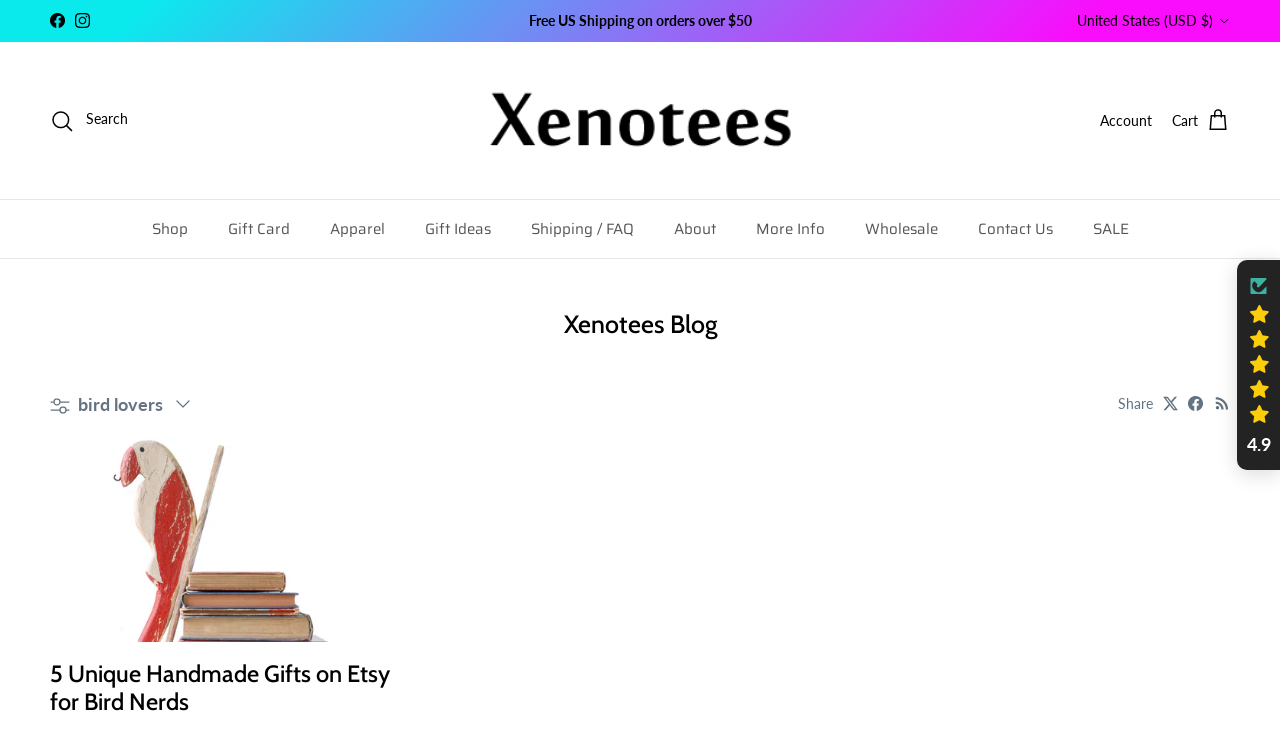

--- FILE ---
content_type: text/html; charset=UTF-8
request_url: https://www.stilyoapps.com/reconvert/reconvert_script_tags.php?shop=xenotees.myshopify.com&store_client_id=YjVmN2JlMjc1ZGVjYWI5YmU5MWMyYjQwZjVkMmM5OWIuNmMzNDVkMWU2OWE0MmI1YzVlMzc1MWM1MmZlN2ZhNGY%3D
body_size: -2
content:
{"result":"success","security_token":"$2y$10$fiqPgaED9IPl6bYZ89WwcO2QHJz469ETta5pMawJpFBEUIXmffxM6"}